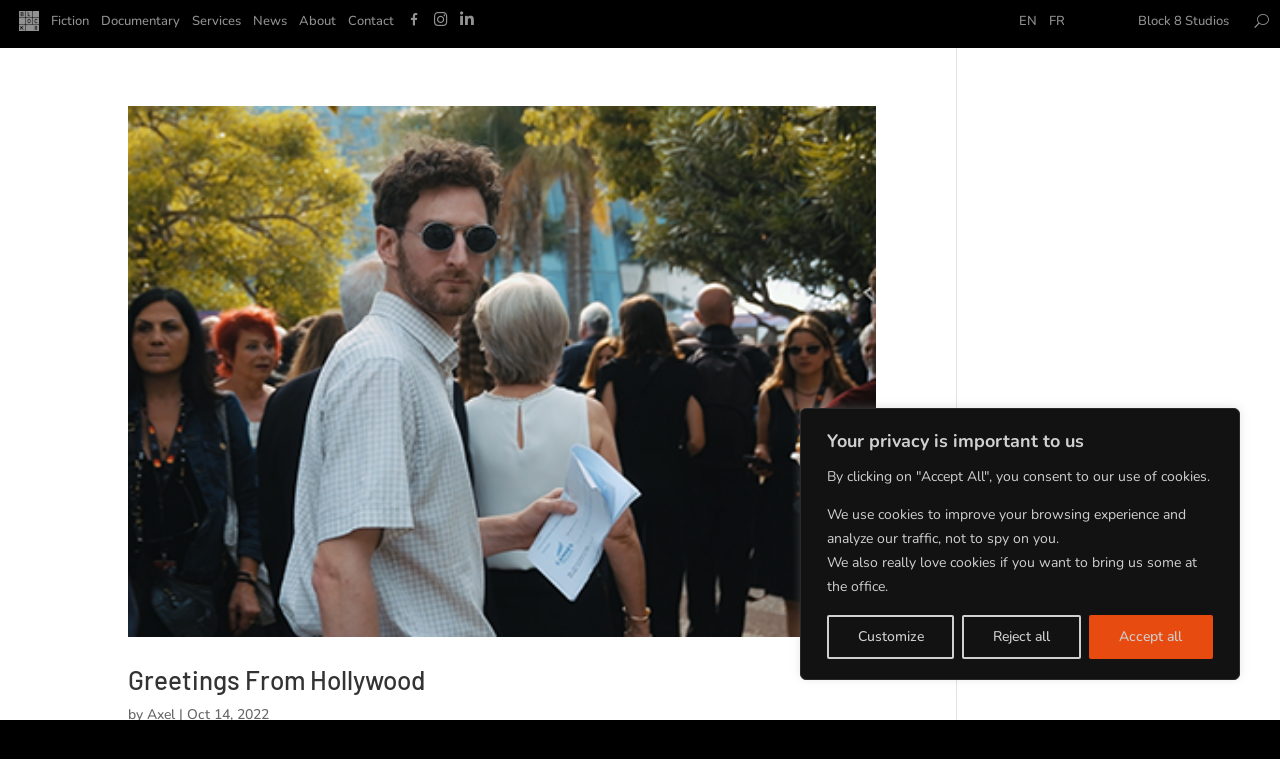

--- FILE ---
content_type: text/css
request_url: https://block8production.com/wp-content/et-cache/global/et-divi-customizer-global.min.css?ver=1765009787
body_size: 786
content:
body,.et_pb_column_1_2 .et_quote_content blockquote cite,.et_pb_column_1_2 .et_link_content a.et_link_main_url,.et_pb_column_1_3 .et_quote_content blockquote cite,.et_pb_column_3_8 .et_quote_content blockquote cite,.et_pb_column_1_4 .et_quote_content blockquote cite,.et_pb_blog_grid .et_quote_content blockquote cite,.et_pb_column_1_3 .et_link_content a.et_link_main_url,.et_pb_column_3_8 .et_link_content a.et_link_main_url,.et_pb_column_1_4 .et_link_content a.et_link_main_url,.et_pb_blog_grid .et_link_content a.et_link_main_url,body .et_pb_bg_layout_light .et_pb_post p,body .et_pb_bg_layout_dark .et_pb_post p{font-size:14px}.et_pb_slide_content,.et_pb_best_value{font-size:15px}.container,.et_pb_row,.et_pb_slider .et_pb_container,.et_pb_fullwidth_section .et_pb_title_container,.et_pb_fullwidth_section .et_pb_title_featured_container,.et_pb_fullwidth_header:not(.et_pb_fullscreen) .et_pb_fullwidth_header_container{max-width:1920px}.et_boxed_layout #page-container,.et_boxed_layout.et_non_fixed_nav.et_transparent_nav #page-container #top-header,.et_boxed_layout.et_non_fixed_nav.et_transparent_nav #page-container #main-header,.et_fixed_nav.et_boxed_layout #page-container #top-header,.et_fixed_nav.et_boxed_layout #page-container #main-header,.et_boxed_layout #page-container .container,.et_boxed_layout #page-container .et_pb_row{max-width:2080px}a{color:#c6c6c6}@media only screen and (min-width:2400px){.et_pb_row{padding:48px 0}.et_pb_section{padding:96px 0}.single.et_pb_pagebuilder_layout.et_full_width_page .et_post_meta_wrapper{padding-top:144px}.et_pb_fullwidth_section{padding:0}}@media only screen and (max-width:767px){h1{font-size:22px}h2,.product .related h2,.et_pb_column_1_2 .et_quote_content blockquote p{font-size:18px}h3{font-size:16px}h4,.et_pb_circle_counter h3,.et_pb_number_counter h3,.et_pb_column_1_3 .et_pb_post h2,.et_pb_column_1_4 .et_pb_post h2,.et_pb_blog_grid h2,.et_pb_column_1_3 .et_quote_content blockquote p,.et_pb_column_3_8 .et_quote_content blockquote p,.et_pb_column_1_4 .et_quote_content blockquote p,.et_pb_blog_grid .et_quote_content blockquote p,.et_pb_column_1_3 .et_link_content h2,.et_pb_column_3_8 .et_link_content h2,.et_pb_column_1_4 .et_link_content h2,.et_pb_blog_grid .et_link_content h2,.et_pb_column_1_3 .et_audio_content h2,.et_pb_column_3_8 .et_audio_content h2,.et_pb_column_1_4 .et_audio_content h2,.et_pb_blog_grid .et_audio_content h2,.et_pb_column_3_8 .et_pb_audio_module_content h2,.et_pb_column_1_3 .et_pb_audio_module_content h2,.et_pb_gallery_grid .et_pb_gallery_item h3,.et_pb_portfolio_grid .et_pb_portfolio_item h2,.et_pb_filterable_portfolio_grid .et_pb_portfolio_item h2{font-size:13px}.et_pb_slider.et_pb_module .et_pb_slides .et_pb_slide_description .et_pb_slide_title{font-size:33px}.et_pb_gallery_grid .et_pb_gallery_item h3,.et_pb_portfolio_grid .et_pb_portfolio_item h2,.et_pb_filterable_portfolio_grid .et_pb_portfolio_item h2,.et_pb_column_1_4 .et_pb_audio_module_content h2{font-size:11px}h5{font-size:11px}h6{font-size:10px}}	h1,h2,h3,h4,h5,h6{font-family:'Barlow',Helvetica,Arial,Lucida,sans-serif}body,input,textarea,select{font-family:'Nunito',Helvetica,Arial,Lucida,sans-serif}.et_pb_menu .et-menu>li{padding-left:6px;padding-right:6px}ul#menu-menu-langues{margin-right:0px}ul#mobile_menu4{width:400px!important}.et_pb_row.et_pb_row_0_tb_header.et_pb_gutters1.et_pb_row--with-menu.et_pb_row_1-2_1-6_1-6_1-6{padding-bottom:0px!important}button.et_pb_menu__icon.et_pb_menu__search-button{margin-left:30px}.et_fixed_nav #main-header{position:fixed}.et_pb_row.et_pb_row_0_tb_header.et_pb_gutters1.et_pb_row--with-menu.et_pb_row_1-2_1-6_1-6_1-6{padding-left:24px}.et_pb_menu .et_pb_menu__search-input{color:white}.et_pb_menu_2_tb_header{width:80%!important}.et_overlay{border:0px solid #e5e5e5}.et_pb_slider_7.et_pb_slider,.et_pb_slider_0.et_pb_slider,.et_pb_slider_6.et_pb_slider,.et_pb_slider_8.et_pb_slider,.et_pb_slider_1.et_pb_slider,.et_pb_slider_5.et_pb_slider,.et_pb_slider_4.et_pb_slider,.et_pb_slider_3.et_pb_slider,.et_pb_slider_2.et_pb_slider{border:none}article{margin-bottom:0px!important}.single .post{padding-bottom:0px}li.et_pb_menu_page_id-79.menu-item.menu-item-type-custom.menu-item-object-custom.menu-item-79{margin-top:5px}li.et_pb_menu_page_id-574.menu-item.menu-item-type-custom.menu-item-object-custom.menu-item-574{margin-top:5px}.et_pb_filterable_portfolio .et_pb_portfolio_filters li a.active{color:#e84b0f!important}.et_pb_filterable_portfolio .et_pb_portfolio_filters li a{border:none!important}

--- FILE ---
content_type: text/css
request_url: https://block8production.com/wp-content/et-cache/55/et-core-unified-cpt-deferred-55.min.css?ver=1765009787
body_size: 553
content:
.et-db #et-boc .et-l .et_pb_section_0_tb_footer.et_pb_section,.et-db #et-boc .et-l .et_pb_section_1_tb_footer.et_pb_section{padding-bottom:0px;background-color:#000000!important}.et-db #et-boc .et-l .et_pb_row_0_tb_footer.et_pb_row,.et-db #et-boc .et-l .et_pb_row_3_tb_footer.et_pb_row{padding-bottom:0px!important;padding-bottom:0px}.et-db #et-boc .et-l .et_pb_row_5_tb_footer,body.et-db #page-container .et-db #et-boc .et-l #et-boc .et-l .et_pb_row_5_tb_footer.et_pb_row,body.et_pb_pagebuilder_layout.single.et-db #page-container #et-boc .et-l #et-boc .et-l .et_pb_row_5_tb_footer.et_pb_row,body.et_pb_pagebuilder_layout.single.et_full_width_page.et-db #page-container #et-boc .et-l #et-boc .et-l .et_pb_row_5_tb_footer.et_pb_row,.et-db #et-boc .et-l .et_pb_row_4_tb_footer,body.et-db #page-container .et-db #et-boc .et-l #et-boc .et-l .et_pb_row_4_tb_footer.et_pb_row,body.et_pb_pagebuilder_layout.single.et-db #page-container #et-boc .et-l #et-boc .et-l .et_pb_row_4_tb_footer.et_pb_row,body.et_pb_pagebuilder_layout.single.et_full_width_page.et-db #page-container #et-boc .et-l #et-boc .et-l .et_pb_row_4_tb_footer.et_pb_row,.et-db #et-boc .et-l .et_pb_row_1_tb_footer,body.et-db #page-container .et-db #et-boc .et-l #et-boc .et-l .et_pb_row_1_tb_footer.et_pb_row,body.et_pb_pagebuilder_layout.single.et-db #page-container #et-boc .et-l #et-boc .et-l .et_pb_row_1_tb_footer.et_pb_row,body.et_pb_pagebuilder_layout.single.et_full_width_page.et-db #page-container #et-boc .et-l #et-boc .et-l .et_pb_row_1_tb_footer.et_pb_row,.et-db #et-boc .et-l .et_pb_row_3_tb_footer,body.et-db #page-container .et-db #et-boc .et-l #et-boc .et-l .et_pb_row_3_tb_footer.et_pb_row,body.et_pb_pagebuilder_layout.single.et-db #page-container #et-boc .et-l #et-boc .et-l .et_pb_row_3_tb_footer.et_pb_row,body.et_pb_pagebuilder_layout.single.et_full_width_page.et-db #page-container #et-boc .et-l #et-boc .et-l .et_pb_row_3_tb_footer.et_pb_row,.et-db #et-boc .et-l .et_pb_row_0_tb_footer,body.et-db #page-container .et-db #et-boc .et-l #et-boc .et-l .et_pb_row_0_tb_footer.et_pb_row,body.et_pb_pagebuilder_layout.single.et-db #page-container #et-boc .et-l #et-boc .et-l .et_pb_row_0_tb_footer.et_pb_row,body.et_pb_pagebuilder_layout.single.et_full_width_page.et-db #page-container #et-boc .et-l #et-boc .et-l .et_pb_row_0_tb_footer.et_pb_row{width:50%;max-width:1890px}.et-db #et-boc .et-l .et_pb_image_0_tb_footer{margin-top:10px!important;width:64px;text-align:left;margin-left:0}.et-db #et-boc .et-l .et_pb_image_1_tb_footer{width:64px;text-align:left;margin-left:0}.et-db #et-boc .et-l .et_pb_image_2_tb_footer{margin-top:-12px!important;margin-bottom:-18px!important;width:84px;text-align:left;margin-left:0}.et-db #et-boc .et-l .et_pb_row_1_tb_footer.et_pb_row{padding-top:0px!important;padding-bottom:0px!important;margin-top:0px!important;padding-top:0px;padding-bottom:0px}.et-db #et-boc .et-l .et_pb_text_9_tb_footer.et_pb_text a,.et-db #et-boc .et-l .et_pb_text_6_tb_footer.et_pb_text,.et-db #et-boc .et-l .et_pb_text_8_tb_footer.et_pb_text,.et-db #et-boc .et-l .et_pb_text_5_tb_footer.et_pb_text,.et-db #et-boc .et-l .et_pb_text_4_tb_footer.et_pb_text a,.et-db #et-boc .et-l .et_pb_text_4_tb_footer.et_pb_text,.et-db #et-boc .et-l .et_pb_text_7_tb_footer.et_pb_text,.et-db #et-boc .et-l .et_pb_text_1_tb_footer.et_pb_text,.et-db #et-boc .et-l .et_pb_text_3_tb_footer.et_pb_text,.et-db #et-boc .et-l .et_pb_text_9_tb_footer.et_pb_text,.et-db #et-boc .et-l .et_pb_text_2_tb_footer.et_pb_text,.et-db #et-boc .et-l .et_pb_text_0_tb_footer.et_pb_text{color:#e84b0f!important}.et-db #et-boc .et-l .et_pb_text_0_tb_footer,.et-db #et-boc .et-l .et_pb_text_2_tb_footer,.et-db #et-boc .et-l .et_pb_text_1_tb_footer{line-height:1.4em;line-height:1.4em;margin-top:5%!important;margin-bottom:4%!important}.et-db #et-boc .et-l .et_pb_row_2_tb_footer.et_pb_row{padding-top:150px!important;padding-bottom:0px!important;padding-top:150px;padding-bottom:0px}.et-db #et-boc .et-l .et_pb_row_2_tb_footer,body.et-db #page-container .et-db #et-boc .et-l #et-boc .et-l .et_pb_row_2_tb_footer.et_pb_row,body.et_pb_pagebuilder_layout.single.et-db #page-container #et-boc .et-l #et-boc .et-l .et_pb_row_2_tb_footer.et_pb_row,body.et_pb_pagebuilder_layout.single.et_full_width_page.et-db #page-container #et-boc .et-l #et-boc .et-l .et_pb_row_2_tb_footer.et_pb_row,.et-db #et-boc .et-l .et_pb_row_6_tb_footer,body.et-db #page-container .et-db #et-boc .et-l #et-boc .et-l .et_pb_row_6_tb_footer.et_pb_row,body.et_pb_pagebuilder_layout.single.et-db #page-container #et-boc .et-l #et-boc .et-l .et_pb_row_6_tb_footer.et_pb_row,body.et_pb_pagebuilder_layout.single.et_full_width_page.et-db #page-container #et-boc .et-l #et-boc .et-l .et_pb_row_6_tb_footer.et_pb_row{width:94%;max-width:1890px}.et-db #et-boc .et-l .et_pb_text_9_tb_footer,.et-db #et-boc .et-l .et_pb_text_3_tb_footer,.et-db #et-boc .et-l .et_pb_text_8_tb_footer,.et-db #et-boc .et-l .et_pb_text_4_tb_footer{line-height:1.4em;font-size:12px;line-height:1.4em;margin-bottom:4%!important}.et-db #et-boc .et-l .et_pb_social_media_follow_0_tb_footer li.et_pb_social_icon a.icon:before,.et-db #et-boc .et-l .et_pb_social_media_follow_1_tb_footer li.et_pb_social_icon a.icon:before{color:#e84b0f}.et-db #et-boc .et-l .et_pb_social_media_follow_1_tb_footer li a.icon:before,.et-db #et-boc .et-l .et_pb_social_media_follow_0_tb_footer li a.icon:before{font-size:12px;line-height:24px;height:24px;width:24px}.et-db #et-boc .et-l .et_pb_social_media_follow_1_tb_footer li a.icon,.et-db #et-boc .et-l .et_pb_social_media_follow_0_tb_footer li a.icon{height:24px;width:24px}.et-db #et-boc .et-l .et_pb_image_3_tb_footer{margin-top:10px!important;width:84px;text-align:left;margin-left:0}.et-db #et-boc .et-l .et_pb_text_6_tb_footer,.et-db #et-boc .et-l .et_pb_text_5_tb_footer{line-height:1.4em;line-height:1.4em;margin-top:3%!important;margin-bottom:4%!important}.et-db #et-boc .et-l .et_pb_row_5_tb_footer.et_pb_row,.et-db #et-boc .et-l .et_pb_row_4_tb_footer.et_pb_row{padding-top:60px!important;padding-bottom:0px!important;padding-top:60px;padding-bottom:0px}.et-db #et-boc .et-l .et_pb_image_4_tb_footer{width:84px;text-align:left;margin-left:0}.et-db #et-boc .et-l .et_pb_image_5_tb_footer{margin-bottom:-30px!important;width:114px;text-align:left;margin-left:0}.et-db #et-boc .et-l .et_pb_text_7_tb_footer{line-height:1.4em;line-height:1.4em;margin-top:3%!important;margin-bottom:70px!important}.et-db #et-boc .et-l .et_pb_row_6_tb_footer.et_pb_row{padding-top:50px!important;padding-bottom:0px!important;padding-top:50px;padding-bottom:0px}.et-db #et-boc .et-l .et_pb_image_5_tb_footer.et_pb_module,.et-db #et-boc .et-l .et_pb_image_4_tb_footer.et_pb_module,.et-db #et-boc .et-l .et_pb_image_3_tb_footer.et_pb_module,.et-db #et-boc .et-l .et_pb_image_2_tb_footer.et_pb_module,.et-db #et-boc .et-l .et_pb_image_1_tb_footer.et_pb_module,.et-db #et-boc .et-l .et_pb_image_0_tb_footer.et_pb_module{margin-left:auto!important;margin-right:auto!important}@media only screen and (min-width:981px){.et-db #et-boc .et-l .et_pb_section_1_tb_footer{display:none!important}}@media only screen and (max-width:980px){.et-db #et-boc .et-l .et_pb_image_0_tb_footer .et_pb_image_wrap img,.et-db #et-boc .et-l .et_pb_image_1_tb_footer .et_pb_image_wrap img,.et-db #et-boc .et-l .et_pb_image_2_tb_footer .et_pb_image_wrap img,.et-db #et-boc .et-l .et_pb_image_3_tb_footer .et_pb_image_wrap img,.et-db #et-boc .et-l .et_pb_image_4_tb_footer .et_pb_image_wrap img,.et-db #et-boc .et-l .et_pb_image_5_tb_footer .et_pb_image_wrap img{width:auto}}@media only screen and (min-width:768px) and (max-width:980px){.et-db #et-boc .et-l .et_pb_section_0_tb_footer{display:none!important}}@media only screen and (max-width:767px){.et-db #et-boc .et-l .et_pb_section_0_tb_footer{display:none!important}.et-db #et-boc .et-l .et_pb_image_0_tb_footer .et_pb_image_wrap img,.et-db #et-boc .et-l .et_pb_image_1_tb_footer .et_pb_image_wrap img,.et-db #et-boc .et-l .et_pb_image_2_tb_footer .et_pb_image_wrap img,.et-db #et-boc .et-l .et_pb_image_3_tb_footer .et_pb_image_wrap img,.et-db #et-boc .et-l .et_pb_image_4_tb_footer .et_pb_image_wrap img,.et-db #et-boc .et-l .et_pb_image_5_tb_footer .et_pb_image_wrap img{width:auto}}